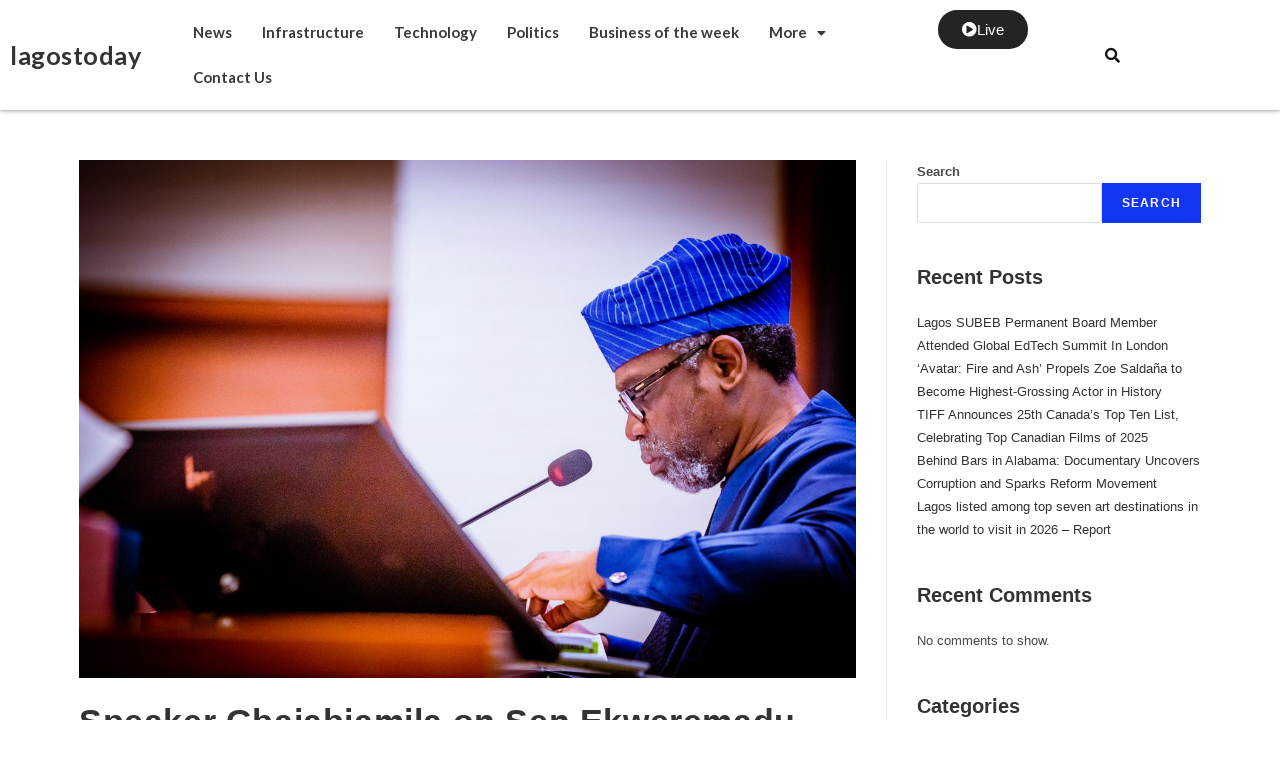

--- FILE ---
content_type: text/html; charset=UTF-8
request_url: https://lagostoday.com.ng/speaker-gbajabiamila-on-sen-ekweremadu/
body_size: 23032
content:
<!DOCTYPE html>
<html class="html" lang="en-US">
<head>
	<meta charset="UTF-8">
	<link rel="profile" href="https://gmpg.org/xfn/11">

	<title>Speaker Gbajabiamila on Sen Ekweremadu &#8211; lagostoday</title>
<meta name='robots' content='max-image-preview:large' />
<link rel="pingback" href="https://lagostoday.com.ng/xmlrpc.php">
<meta name="viewport" content="width=device-width, initial-scale=1"><link rel='dns-prefetch' href='//fonts.googleapis.com' />
<link rel="alternate" type="application/rss+xml" title="lagostoday &raquo; Feed" href="https://lagostoday.com.ng/feed/" />
<link rel="alternate" type="application/rss+xml" title="lagostoday &raquo; Comments Feed" href="https://lagostoday.com.ng/comments/feed/" />
<link rel="alternate" type="application/rss+xml" title="lagostoday &raquo; Speaker Gbajabiamila on Sen Ekweremadu Comments Feed" href="https://lagostoday.com.ng/speaker-gbajabiamila-on-sen-ekweremadu/feed/" />
<link rel="alternate" title="oEmbed (JSON)" type="application/json+oembed" href="https://lagostoday.com.ng/wp-json/oembed/1.0/embed?url=https%3A%2F%2Flagostoday.com.ng%2Fspeaker-gbajabiamila-on-sen-ekweremadu%2F" />
<link rel="alternate" title="oEmbed (XML)" type="text/xml+oembed" href="https://lagostoday.com.ng/wp-json/oembed/1.0/embed?url=https%3A%2F%2Flagostoday.com.ng%2Fspeaker-gbajabiamila-on-sen-ekweremadu%2F&#038;format=xml" />
		<!-- This site uses the Google Analytics by MonsterInsights plugin v8.19 - Using Analytics tracking - https://www.monsterinsights.com/ -->
							<script src="//www.googletagmanager.com/gtag/js?id=G-QC9SGFH2H8"  data-cfasync="false" data-wpfc-render="false" async></script>
			<script data-cfasync="false" data-wpfc-render="false">
				var mi_version = '8.19';
				var mi_track_user = true;
				var mi_no_track_reason = '';
				
								var disableStrs = [
										'ga-disable-G-QC9SGFH2H8',
									];

				/* Function to detect opted out users */
				function __gtagTrackerIsOptedOut() {
					for (var index = 0; index < disableStrs.length; index++) {
						if (document.cookie.indexOf(disableStrs[index] + '=true') > -1) {
							return true;
						}
					}

					return false;
				}

				/* Disable tracking if the opt-out cookie exists. */
				if (__gtagTrackerIsOptedOut()) {
					for (var index = 0; index < disableStrs.length; index++) {
						window[disableStrs[index]] = true;
					}
				}

				/* Opt-out function */
				function __gtagTrackerOptout() {
					for (var index = 0; index < disableStrs.length; index++) {
						document.cookie = disableStrs[index] + '=true; expires=Thu, 31 Dec 2099 23:59:59 UTC; path=/';
						window[disableStrs[index]] = true;
					}
				}

				if ('undefined' === typeof gaOptout) {
					function gaOptout() {
						__gtagTrackerOptout();
					}
				}
								window.dataLayer = window.dataLayer || [];

				window.MonsterInsightsDualTracker = {
					helpers: {},
					trackers: {},
				};
				if (mi_track_user) {
					function __gtagDataLayer() {
						dataLayer.push(arguments);
					}

					function __gtagTracker(type, name, parameters) {
						if (!parameters) {
							parameters = {};
						}

						if (parameters.send_to) {
							__gtagDataLayer.apply(null, arguments);
							return;
						}

						if (type === 'event') {
														parameters.send_to = monsterinsights_frontend.v4_id;
							var hookName = name;
							if (typeof parameters['event_category'] !== 'undefined') {
								hookName = parameters['event_category'] + ':' + name;
							}

							if (typeof MonsterInsightsDualTracker.trackers[hookName] !== 'undefined') {
								MonsterInsightsDualTracker.trackers[hookName](parameters);
							} else {
								__gtagDataLayer('event', name, parameters);
							}
							
						} else {
							__gtagDataLayer.apply(null, arguments);
						}
					}

					__gtagTracker('js', new Date());
					__gtagTracker('set', {
						'developer_id.dZGIzZG': true,
											});
										__gtagTracker('config', 'G-QC9SGFH2H8', {"forceSSL":"true","link_attribution":"true"} );
															window.gtag = __gtagTracker;										(function () {
						/* https://developers.google.com/analytics/devguides/collection/analyticsjs/ */
						/* ga and __gaTracker compatibility shim. */
						var noopfn = function () {
							return null;
						};
						var newtracker = function () {
							return new Tracker();
						};
						var Tracker = function () {
							return null;
						};
						var p = Tracker.prototype;
						p.get = noopfn;
						p.set = noopfn;
						p.send = function () {
							var args = Array.prototype.slice.call(arguments);
							args.unshift('send');
							__gaTracker.apply(null, args);
						};
						var __gaTracker = function () {
							var len = arguments.length;
							if (len === 0) {
								return;
							}
							var f = arguments[len - 1];
							if (typeof f !== 'object' || f === null || typeof f.hitCallback !== 'function') {
								if ('send' === arguments[0]) {
									var hitConverted, hitObject = false, action;
									if ('event' === arguments[1]) {
										if ('undefined' !== typeof arguments[3]) {
											hitObject = {
												'eventAction': arguments[3],
												'eventCategory': arguments[2],
												'eventLabel': arguments[4],
												'value': arguments[5] ? arguments[5] : 1,
											}
										}
									}
									if ('pageview' === arguments[1]) {
										if ('undefined' !== typeof arguments[2]) {
											hitObject = {
												'eventAction': 'page_view',
												'page_path': arguments[2],
											}
										}
									}
									if (typeof arguments[2] === 'object') {
										hitObject = arguments[2];
									}
									if (typeof arguments[5] === 'object') {
										Object.assign(hitObject, arguments[5]);
									}
									if ('undefined' !== typeof arguments[1].hitType) {
										hitObject = arguments[1];
										if ('pageview' === hitObject.hitType) {
											hitObject.eventAction = 'page_view';
										}
									}
									if (hitObject) {
										action = 'timing' === arguments[1].hitType ? 'timing_complete' : hitObject.eventAction;
										hitConverted = mapArgs(hitObject);
										__gtagTracker('event', action, hitConverted);
									}
								}
								return;
							}

							function mapArgs(args) {
								var arg, hit = {};
								var gaMap = {
									'eventCategory': 'event_category',
									'eventAction': 'event_action',
									'eventLabel': 'event_label',
									'eventValue': 'event_value',
									'nonInteraction': 'non_interaction',
									'timingCategory': 'event_category',
									'timingVar': 'name',
									'timingValue': 'value',
									'timingLabel': 'event_label',
									'page': 'page_path',
									'location': 'page_location',
									'title': 'page_title',
								};
								for (arg in args) {
																		if (!(!args.hasOwnProperty(arg) || !gaMap.hasOwnProperty(arg))) {
										hit[gaMap[arg]] = args[arg];
									} else {
										hit[arg] = args[arg];
									}
								}
								return hit;
							}

							try {
								f.hitCallback();
							} catch (ex) {
							}
						};
						__gaTracker.create = newtracker;
						__gaTracker.getByName = newtracker;
						__gaTracker.getAll = function () {
							return [];
						};
						__gaTracker.remove = noopfn;
						__gaTracker.loaded = true;
						window['__gaTracker'] = __gaTracker;
					})();
									} else {
										console.log("");
					(function () {
						function __gtagTracker() {
							return null;
						}

						window['__gtagTracker'] = __gtagTracker;
						window['gtag'] = __gtagTracker;
					})();
									}
			</script>
				<!-- / Google Analytics by MonsterInsights -->
		<style id='wp-img-auto-sizes-contain-inline-css'>
img:is([sizes=auto i],[sizes^="auto," i]){contain-intrinsic-size:3000px 1500px}
/*# sourceURL=wp-img-auto-sizes-contain-inline-css */
</style>
<link rel='stylesheet' id='hfe-widgets-style-css' href='https://lagostoday.com.ng/wp-content/plugins/header-footer-elementor/inc/widgets-css/frontend.css?ver=1.6.16' media='all' />
<style id='wp-emoji-styles-inline-css'>

	img.wp-smiley, img.emoji {
		display: inline !important;
		border: none !important;
		box-shadow: none !important;
		height: 1em !important;
		width: 1em !important;
		margin: 0 0.07em !important;
		vertical-align: -0.1em !important;
		background: none !important;
		padding: 0 !important;
	}
/*# sourceURL=wp-emoji-styles-inline-css */
</style>
<link rel='stylesheet' id='wp-block-library-css' href='https://lagostoday.com.ng/wp-includes/css/dist/block-library/style.min.css?ver=6.9' media='all' />
<style id='wp-block-library-theme-inline-css'>
.wp-block-audio :where(figcaption){color:#555;font-size:13px;text-align:center}.is-dark-theme .wp-block-audio :where(figcaption){color:#ffffffa6}.wp-block-audio{margin:0 0 1em}.wp-block-code{border:1px solid #ccc;border-radius:4px;font-family:Menlo,Consolas,monaco,monospace;padding:.8em 1em}.wp-block-embed :where(figcaption){color:#555;font-size:13px;text-align:center}.is-dark-theme .wp-block-embed :where(figcaption){color:#ffffffa6}.wp-block-embed{margin:0 0 1em}.blocks-gallery-caption{color:#555;font-size:13px;text-align:center}.is-dark-theme .blocks-gallery-caption{color:#ffffffa6}:root :where(.wp-block-image figcaption){color:#555;font-size:13px;text-align:center}.is-dark-theme :root :where(.wp-block-image figcaption){color:#ffffffa6}.wp-block-image{margin:0 0 1em}.wp-block-pullquote{border-bottom:4px solid;border-top:4px solid;color:currentColor;margin-bottom:1.75em}.wp-block-pullquote :where(cite),.wp-block-pullquote :where(footer),.wp-block-pullquote__citation{color:currentColor;font-size:.8125em;font-style:normal;text-transform:uppercase}.wp-block-quote{border-left:.25em solid;margin:0 0 1.75em;padding-left:1em}.wp-block-quote cite,.wp-block-quote footer{color:currentColor;font-size:.8125em;font-style:normal;position:relative}.wp-block-quote:where(.has-text-align-right){border-left:none;border-right:.25em solid;padding-left:0;padding-right:1em}.wp-block-quote:where(.has-text-align-center){border:none;padding-left:0}.wp-block-quote.is-large,.wp-block-quote.is-style-large,.wp-block-quote:where(.is-style-plain){border:none}.wp-block-search .wp-block-search__label{font-weight:700}.wp-block-search__button{border:1px solid #ccc;padding:.375em .625em}:where(.wp-block-group.has-background){padding:1.25em 2.375em}.wp-block-separator.has-css-opacity{opacity:.4}.wp-block-separator{border:none;border-bottom:2px solid;margin-left:auto;margin-right:auto}.wp-block-separator.has-alpha-channel-opacity{opacity:1}.wp-block-separator:not(.is-style-wide):not(.is-style-dots){width:100px}.wp-block-separator.has-background:not(.is-style-dots){border-bottom:none;height:1px}.wp-block-separator.has-background:not(.is-style-wide):not(.is-style-dots){height:2px}.wp-block-table{margin:0 0 1em}.wp-block-table td,.wp-block-table th{word-break:normal}.wp-block-table :where(figcaption){color:#555;font-size:13px;text-align:center}.is-dark-theme .wp-block-table :where(figcaption){color:#ffffffa6}.wp-block-video :where(figcaption){color:#555;font-size:13px;text-align:center}.is-dark-theme .wp-block-video :where(figcaption){color:#ffffffa6}.wp-block-video{margin:0 0 1em}:root :where(.wp-block-template-part.has-background){margin-bottom:0;margin-top:0;padding:1.25em 2.375em}
/*# sourceURL=/wp-includes/css/dist/block-library/theme.min.css */
</style>
<style id='classic-theme-styles-inline-css'>
/*! This file is auto-generated */
.wp-block-button__link{color:#fff;background-color:#32373c;border-radius:9999px;box-shadow:none;text-decoration:none;padding:calc(.667em + 2px) calc(1.333em + 2px);font-size:1.125em}.wp-block-file__button{background:#32373c;color:#fff;text-decoration:none}
/*# sourceURL=/wp-includes/css/classic-themes.min.css */
</style>
<link rel='stylesheet' id='banner-list-block-css' href='https://lagostoday.com.ng/wp-content/plugins/custom-banners/blocks/banner-list/style.css?ver=1729935341' media='all' />
<link rel='stylesheet' id='rotating-banner-block-css' href='https://lagostoday.com.ng/wp-content/plugins/custom-banners/blocks/rotating-banner/style.css?ver=1729935341' media='all' />
<link rel='stylesheet' id='single-banner-block-css' href='https://lagostoday.com.ng/wp-content/plugins/custom-banners/blocks/single-banner/style.css?ver=1729935341' media='all' />
<style id='global-styles-inline-css'>
:root{--wp--preset--aspect-ratio--square: 1;--wp--preset--aspect-ratio--4-3: 4/3;--wp--preset--aspect-ratio--3-4: 3/4;--wp--preset--aspect-ratio--3-2: 3/2;--wp--preset--aspect-ratio--2-3: 2/3;--wp--preset--aspect-ratio--16-9: 16/9;--wp--preset--aspect-ratio--9-16: 9/16;--wp--preset--color--black: #000000;--wp--preset--color--cyan-bluish-gray: #abb8c3;--wp--preset--color--white: #ffffff;--wp--preset--color--pale-pink: #f78da7;--wp--preset--color--vivid-red: #cf2e2e;--wp--preset--color--luminous-vivid-orange: #ff6900;--wp--preset--color--luminous-vivid-amber: #fcb900;--wp--preset--color--light-green-cyan: #7bdcb5;--wp--preset--color--vivid-green-cyan: #00d084;--wp--preset--color--pale-cyan-blue: #8ed1fc;--wp--preset--color--vivid-cyan-blue: #0693e3;--wp--preset--color--vivid-purple: #9b51e0;--wp--preset--gradient--vivid-cyan-blue-to-vivid-purple: linear-gradient(135deg,rgb(6,147,227) 0%,rgb(155,81,224) 100%);--wp--preset--gradient--light-green-cyan-to-vivid-green-cyan: linear-gradient(135deg,rgb(122,220,180) 0%,rgb(0,208,130) 100%);--wp--preset--gradient--luminous-vivid-amber-to-luminous-vivid-orange: linear-gradient(135deg,rgb(252,185,0) 0%,rgb(255,105,0) 100%);--wp--preset--gradient--luminous-vivid-orange-to-vivid-red: linear-gradient(135deg,rgb(255,105,0) 0%,rgb(207,46,46) 100%);--wp--preset--gradient--very-light-gray-to-cyan-bluish-gray: linear-gradient(135deg,rgb(238,238,238) 0%,rgb(169,184,195) 100%);--wp--preset--gradient--cool-to-warm-spectrum: linear-gradient(135deg,rgb(74,234,220) 0%,rgb(151,120,209) 20%,rgb(207,42,186) 40%,rgb(238,44,130) 60%,rgb(251,105,98) 80%,rgb(254,248,76) 100%);--wp--preset--gradient--blush-light-purple: linear-gradient(135deg,rgb(255,206,236) 0%,rgb(152,150,240) 100%);--wp--preset--gradient--blush-bordeaux: linear-gradient(135deg,rgb(254,205,165) 0%,rgb(254,45,45) 50%,rgb(107,0,62) 100%);--wp--preset--gradient--luminous-dusk: linear-gradient(135deg,rgb(255,203,112) 0%,rgb(199,81,192) 50%,rgb(65,88,208) 100%);--wp--preset--gradient--pale-ocean: linear-gradient(135deg,rgb(255,245,203) 0%,rgb(182,227,212) 50%,rgb(51,167,181) 100%);--wp--preset--gradient--electric-grass: linear-gradient(135deg,rgb(202,248,128) 0%,rgb(113,206,126) 100%);--wp--preset--gradient--midnight: linear-gradient(135deg,rgb(2,3,129) 0%,rgb(40,116,252) 100%);--wp--preset--font-size--small: 13px;--wp--preset--font-size--medium: 20px;--wp--preset--font-size--large: 36px;--wp--preset--font-size--x-large: 42px;--wp--preset--spacing--20: 0.44rem;--wp--preset--spacing--30: 0.67rem;--wp--preset--spacing--40: 1rem;--wp--preset--spacing--50: 1.5rem;--wp--preset--spacing--60: 2.25rem;--wp--preset--spacing--70: 3.38rem;--wp--preset--spacing--80: 5.06rem;--wp--preset--shadow--natural: 6px 6px 9px rgba(0, 0, 0, 0.2);--wp--preset--shadow--deep: 12px 12px 50px rgba(0, 0, 0, 0.4);--wp--preset--shadow--sharp: 6px 6px 0px rgba(0, 0, 0, 0.2);--wp--preset--shadow--outlined: 6px 6px 0px -3px rgb(255, 255, 255), 6px 6px rgb(0, 0, 0);--wp--preset--shadow--crisp: 6px 6px 0px rgb(0, 0, 0);}:where(.is-layout-flex){gap: 0.5em;}:where(.is-layout-grid){gap: 0.5em;}body .is-layout-flex{display: flex;}.is-layout-flex{flex-wrap: wrap;align-items: center;}.is-layout-flex > :is(*, div){margin: 0;}body .is-layout-grid{display: grid;}.is-layout-grid > :is(*, div){margin: 0;}:where(.wp-block-columns.is-layout-flex){gap: 2em;}:where(.wp-block-columns.is-layout-grid){gap: 2em;}:where(.wp-block-post-template.is-layout-flex){gap: 1.25em;}:where(.wp-block-post-template.is-layout-grid){gap: 1.25em;}.has-black-color{color: var(--wp--preset--color--black) !important;}.has-cyan-bluish-gray-color{color: var(--wp--preset--color--cyan-bluish-gray) !important;}.has-white-color{color: var(--wp--preset--color--white) !important;}.has-pale-pink-color{color: var(--wp--preset--color--pale-pink) !important;}.has-vivid-red-color{color: var(--wp--preset--color--vivid-red) !important;}.has-luminous-vivid-orange-color{color: var(--wp--preset--color--luminous-vivid-orange) !important;}.has-luminous-vivid-amber-color{color: var(--wp--preset--color--luminous-vivid-amber) !important;}.has-light-green-cyan-color{color: var(--wp--preset--color--light-green-cyan) !important;}.has-vivid-green-cyan-color{color: var(--wp--preset--color--vivid-green-cyan) !important;}.has-pale-cyan-blue-color{color: var(--wp--preset--color--pale-cyan-blue) !important;}.has-vivid-cyan-blue-color{color: var(--wp--preset--color--vivid-cyan-blue) !important;}.has-vivid-purple-color{color: var(--wp--preset--color--vivid-purple) !important;}.has-black-background-color{background-color: var(--wp--preset--color--black) !important;}.has-cyan-bluish-gray-background-color{background-color: var(--wp--preset--color--cyan-bluish-gray) !important;}.has-white-background-color{background-color: var(--wp--preset--color--white) !important;}.has-pale-pink-background-color{background-color: var(--wp--preset--color--pale-pink) !important;}.has-vivid-red-background-color{background-color: var(--wp--preset--color--vivid-red) !important;}.has-luminous-vivid-orange-background-color{background-color: var(--wp--preset--color--luminous-vivid-orange) !important;}.has-luminous-vivid-amber-background-color{background-color: var(--wp--preset--color--luminous-vivid-amber) !important;}.has-light-green-cyan-background-color{background-color: var(--wp--preset--color--light-green-cyan) !important;}.has-vivid-green-cyan-background-color{background-color: var(--wp--preset--color--vivid-green-cyan) !important;}.has-pale-cyan-blue-background-color{background-color: var(--wp--preset--color--pale-cyan-blue) !important;}.has-vivid-cyan-blue-background-color{background-color: var(--wp--preset--color--vivid-cyan-blue) !important;}.has-vivid-purple-background-color{background-color: var(--wp--preset--color--vivid-purple) !important;}.has-black-border-color{border-color: var(--wp--preset--color--black) !important;}.has-cyan-bluish-gray-border-color{border-color: var(--wp--preset--color--cyan-bluish-gray) !important;}.has-white-border-color{border-color: var(--wp--preset--color--white) !important;}.has-pale-pink-border-color{border-color: var(--wp--preset--color--pale-pink) !important;}.has-vivid-red-border-color{border-color: var(--wp--preset--color--vivid-red) !important;}.has-luminous-vivid-orange-border-color{border-color: var(--wp--preset--color--luminous-vivid-orange) !important;}.has-luminous-vivid-amber-border-color{border-color: var(--wp--preset--color--luminous-vivid-amber) !important;}.has-light-green-cyan-border-color{border-color: var(--wp--preset--color--light-green-cyan) !important;}.has-vivid-green-cyan-border-color{border-color: var(--wp--preset--color--vivid-green-cyan) !important;}.has-pale-cyan-blue-border-color{border-color: var(--wp--preset--color--pale-cyan-blue) !important;}.has-vivid-cyan-blue-border-color{border-color: var(--wp--preset--color--vivid-cyan-blue) !important;}.has-vivid-purple-border-color{border-color: var(--wp--preset--color--vivid-purple) !important;}.has-vivid-cyan-blue-to-vivid-purple-gradient-background{background: var(--wp--preset--gradient--vivid-cyan-blue-to-vivid-purple) !important;}.has-light-green-cyan-to-vivid-green-cyan-gradient-background{background: var(--wp--preset--gradient--light-green-cyan-to-vivid-green-cyan) !important;}.has-luminous-vivid-amber-to-luminous-vivid-orange-gradient-background{background: var(--wp--preset--gradient--luminous-vivid-amber-to-luminous-vivid-orange) !important;}.has-luminous-vivid-orange-to-vivid-red-gradient-background{background: var(--wp--preset--gradient--luminous-vivid-orange-to-vivid-red) !important;}.has-very-light-gray-to-cyan-bluish-gray-gradient-background{background: var(--wp--preset--gradient--very-light-gray-to-cyan-bluish-gray) !important;}.has-cool-to-warm-spectrum-gradient-background{background: var(--wp--preset--gradient--cool-to-warm-spectrum) !important;}.has-blush-light-purple-gradient-background{background: var(--wp--preset--gradient--blush-light-purple) !important;}.has-blush-bordeaux-gradient-background{background: var(--wp--preset--gradient--blush-bordeaux) !important;}.has-luminous-dusk-gradient-background{background: var(--wp--preset--gradient--luminous-dusk) !important;}.has-pale-ocean-gradient-background{background: var(--wp--preset--gradient--pale-ocean) !important;}.has-electric-grass-gradient-background{background: var(--wp--preset--gradient--electric-grass) !important;}.has-midnight-gradient-background{background: var(--wp--preset--gradient--midnight) !important;}.has-small-font-size{font-size: var(--wp--preset--font-size--small) !important;}.has-medium-font-size{font-size: var(--wp--preset--font-size--medium) !important;}.has-large-font-size{font-size: var(--wp--preset--font-size--large) !important;}.has-x-large-font-size{font-size: var(--wp--preset--font-size--x-large) !important;}
:where(.wp-block-post-template.is-layout-flex){gap: 1.25em;}:where(.wp-block-post-template.is-layout-grid){gap: 1.25em;}
:where(.wp-block-term-template.is-layout-flex){gap: 1.25em;}:where(.wp-block-term-template.is-layout-grid){gap: 1.25em;}
:where(.wp-block-columns.is-layout-flex){gap: 2em;}:where(.wp-block-columns.is-layout-grid){gap: 2em;}
:root :where(.wp-block-pullquote){font-size: 1.5em;line-height: 1.6;}
/*# sourceURL=global-styles-inline-css */
</style>
<link rel='stylesheet' id='wp-banners-css-css' href='https://lagostoday.com.ng/wp-content/plugins/custom-banners/assets/css/wp-banners.css?ver=6.9' media='all' />
<link rel='stylesheet' id='bdfe-style-css' href='https://lagostoday.com.ng/wp-content/plugins/blog-designer-for-elementor/assets/css/style.css?ver=6.9' media='all' />
<link rel='stylesheet' id='hfe-style-css' href='https://lagostoday.com.ng/wp-content/plugins/header-footer-elementor/assets/css/header-footer-elementor.css?ver=1.6.16' media='all' />
<link rel='stylesheet' id='elementor-icons-css' href='https://lagostoday.com.ng/wp-content/plugins/elementor/assets/lib/eicons/css/elementor-icons.min.css?ver=5.45.0' media='all' />
<link rel='stylesheet' id='elementor-frontend-css' href='https://lagostoday.com.ng/wp-content/plugins/elementor/assets/css/frontend.min.css?ver=3.34.0' media='all' />
<link rel='stylesheet' id='elementor-post-5-css' href='https://lagostoday.com.ng/wp-content/uploads/elementor/css/post-5.css?ver=1688371623' media='all' />
<link rel='stylesheet' id='she-header-style-css' href='https://lagostoday.com.ng/wp-content/plugins/sticky-header-effects-for-elementor/assets/css/she-header-style.css?ver=1.6.9' media='all' />
<link rel='stylesheet' id='elementor-post-6-css' href='https://lagostoday.com.ng/wp-content/uploads/elementor/css/post-6.css?ver=1688371624' media='all' />
<link rel='stylesheet' id='elementor-post-176-css' href='https://lagostoday.com.ng/wp-content/uploads/elementor/css/post-176.css?ver=1688371624' media='all' />
<link rel='stylesheet' id='font-awesome-css' href='https://lagostoday.com.ng/wp-content/themes/oceanwp/assets/fonts/fontawesome/css/all.min.css?ver=5.15.1' media='all' />
<link rel='stylesheet' id='simple-line-icons-css' href='https://lagostoday.com.ng/wp-content/themes/oceanwp/assets/css/third/simple-line-icons.min.css?ver=2.4.0' media='all' />
<link rel='stylesheet' id='oceanwp-style-css' href='https://lagostoday.com.ng/wp-content/themes/oceanwp/assets/css/style.min.css?ver=3.5.0' media='all' />
<link rel='stylesheet' id='oceanwp-google-font-lato-css' href='//fonts.googleapis.com/css?family=Lato%3A100%2C200%2C300%2C400%2C500%2C600%2C700%2C800%2C900%2C100i%2C200i%2C300i%2C400i%2C500i%2C600i%2C700i%2C800i%2C900i&#038;subset=latin&#038;display=swap&#038;ver=6.9' media='all' />
<link rel='stylesheet' id='elementor-gf-roboto-css' href='https://fonts.googleapis.com/css?family=Roboto:100,100italic,200,200italic,300,300italic,400,400italic,500,500italic,600,600italic,700,700italic,800,800italic,900,900italic&#038;display=auto' media='all' />
<link rel='stylesheet' id='elementor-gf-robotoslab-css' href='https://fonts.googleapis.com/css?family=Roboto+Slab:100,100italic,200,200italic,300,300italic,400,400italic,500,500italic,600,600italic,700,700italic,800,800italic,900,900italic&#038;display=auto' media='all' />
<link rel='stylesheet' id='elementor-gf-lato-css' href='https://fonts.googleapis.com/css?family=Lato:100,100italic,200,200italic,300,300italic,400,400italic,500,500italic,600,600italic,700,700italic,800,800italic,900,900italic&#038;display=auto' media='all' />
<link rel='stylesheet' id='elementor-icons-shared-0-css' href='https://lagostoday.com.ng/wp-content/plugins/elementor/assets/lib/font-awesome/css/fontawesome.min.css?ver=5.15.3' media='all' />
<link rel='stylesheet' id='elementor-icons-fa-solid-css' href='https://lagostoday.com.ng/wp-content/plugins/elementor/assets/lib/font-awesome/css/solid.min.css?ver=5.15.3' media='all' />
<link rel='stylesheet' id='elementor-icons-fa-regular-css' href='https://lagostoday.com.ng/wp-content/plugins/elementor/assets/lib/font-awesome/css/regular.min.css?ver=5.15.3' media='all' />
<link rel='stylesheet' id='elementor-icons-fa-brands-css' href='https://lagostoday.com.ng/wp-content/plugins/elementor/assets/lib/font-awesome/css/brands.min.css?ver=5.15.3' media='all' />
<script src="https://lagostoday.com.ng/wp-content/plugins/google-analytics-for-wordpress/assets/js/frontend-gtag.min.js?ver=8.19" id="monsterinsights-frontend-script-js"></script>
<script data-cfasync="false" data-wpfc-render="false" id='monsterinsights-frontend-script-js-extra'>var monsterinsights_frontend = {"js_events_tracking":"true","download_extensions":"doc,pdf,ppt,zip,xls,docx,pptx,xlsx","inbound_paths":"[{\"path\":\"\\\/go\\\/\",\"label\":\"affiliate\"},{\"path\":\"\\\/recommend\\\/\",\"label\":\"affiliate\"}]","home_url":"https:\/\/lagostoday.com.ng","hash_tracking":"false","v4_id":"G-QC9SGFH2H8"};</script>
<script src="https://lagostoday.com.ng/wp-includes/js/jquery/jquery.min.js?ver=3.7.1" id="jquery-core-js"></script>
<script src="https://lagostoday.com.ng/wp-includes/js/jquery/jquery-migrate.min.js?ver=3.4.1" id="jquery-migrate-js"></script>
<script src="https://lagostoday.com.ng/wp-content/plugins/sticky-header-effects-for-elementor/assets/js/she-header.js?ver=1.6.9" id="she-header-js"></script>
<link rel="https://api.w.org/" href="https://lagostoday.com.ng/wp-json/" /><link rel="alternate" title="JSON" type="application/json" href="https://lagostoday.com.ng/wp-json/wp/v2/posts/3296" /><link rel="EditURI" type="application/rsd+xml" title="RSD" href="https://lagostoday.com.ng/xmlrpc.php?rsd" />
<meta name="generator" content="WordPress 6.9" />
<link rel="canonical" href="https://lagostoday.com.ng/speaker-gbajabiamila-on-sen-ekweremadu/" />
<link rel='shortlink' href='https://lagostoday.com.ng/?p=3296' />
<style type="text/css" media="screen"></style><meta name="generator" content="Elementor 3.34.0; features: additional_custom_breakpoints; settings: css_print_method-external, google_font-enabled, font_display-auto">
			<style>
				.e-con.e-parent:nth-of-type(n+4):not(.e-lazyloaded):not(.e-no-lazyload),
				.e-con.e-parent:nth-of-type(n+4):not(.e-lazyloaded):not(.e-no-lazyload) * {
					background-image: none !important;
				}
				@media screen and (max-height: 1024px) {
					.e-con.e-parent:nth-of-type(n+3):not(.e-lazyloaded):not(.e-no-lazyload),
					.e-con.e-parent:nth-of-type(n+3):not(.e-lazyloaded):not(.e-no-lazyload) * {
						background-image: none !important;
					}
				}
				@media screen and (max-height: 640px) {
					.e-con.e-parent:nth-of-type(n+2):not(.e-lazyloaded):not(.e-no-lazyload),
					.e-con.e-parent:nth-of-type(n+2):not(.e-lazyloaded):not(.e-no-lazyload) * {
						background-image: none !important;
					}
				}
			</style>
			<link rel="icon" href="https://lagostoday.com.ng/wp-content/uploads/2022/01/Illumination-Communications-1-300x212-1-150x150.png" sizes="32x32" />
<link rel="icon" href="https://lagostoday.com.ng/wp-content/uploads/2022/01/Illumination-Communications-1-300x212-1-e1642414229672.png" sizes="192x192" />
<link rel="apple-touch-icon" href="https://lagostoday.com.ng/wp-content/uploads/2022/01/Illumination-Communications-1-300x212-1-e1642414229672.png" />
<meta name="msapplication-TileImage" content="https://lagostoday.com.ng/wp-content/uploads/2022/01/Illumination-Communications-1-300x212-1-e1642414229672.png" />
		<style id="wp-custom-css">
			/** Start Block Kit CSS:144-3-3a7d335f39a8579c20cdf02f8d462582 **/.envato-block__preview{overflow:visible}/* Envato Kit 141 Custom Styles - Applied to the element under Advanced */.elementor-headline-animation-type-drop-in .elementor-headline-dynamic-wrapper{text-align:center}.envato-kit-141-top-0 h1,.envato-kit-141-top-0 h2,.envato-kit-141-top-0 h3,.envato-kit-141-top-0 h4,.envato-kit-141-top-0 h5,.envato-kit-141-top-0 h6,.envato-kit-141-top-0 p{margin-top:0}.envato-kit-141-newsletter-inline .elementor-field-textual.elementor-size-md{padding-left:1.5rem;padding-right:1.5rem}.envato-kit-141-bottom-0 p{margin-bottom:0}.envato-kit-141-bottom-8 .elementor-price-list .elementor-price-list-item .elementor-price-list-header{margin-bottom:.5rem}.envato-kit-141.elementor-widget-testimonial-carousel.elementor-pagination-type-bullets .swiper-container{padding-bottom:52px}.envato-kit-141-display-inline{display:inline-block}.envato-kit-141 .elementor-slick-slider ul.slick-dots{bottom:-40px}/** End Block Kit CSS:144-3-3a7d335f39a8579c20cdf02f8d462582 **//** Start Block Kit CSS:69-3-4f8cfb8a1a68ec007f2be7a02bdeadd9 **/.envato-kit-66-menu .e--pointer-framed .elementor-item:before{border-radius:1px}.envato-kit-66-subscription-form .elementor-form-fields-wrapper{position:relative}.envato-kit-66-subscription-form .elementor-form-fields-wrapper .elementor-field-type-submit{position:static}.envato-kit-66-subscription-form .elementor-form-fields-wrapper .elementor-field-type-submit button{position:absolute;top:50%;right:6px;transform:translate(0,-50%);-moz-transform:translate(0,-50%);-webmit-transform:translate(0,-50%)}.envato-kit-66-testi-slider .elementor-testimonial__footer{margin-top:-60px !important;z-index:99;position:relative}.envato-kit-66-featured-slider .elementor-slides .slick-prev{width:50px;height:50px;background-color:#ffffff !important;transform:rotate(45deg);-moz-transform:rotate(45deg);-webkit-transform:rotate(45deg);left:-25px !important;-webkit-box-shadow:0 1px 2px 1px rgba(0,0,0,0.32);-moz-box-shadow:0 1px 2px 1px rgba(0,0,0,0.32);box-shadow:0 1px 2px 1px rgba(0,0,0,0.32)}.envato-kit-66-featured-slider .elementor-slides .slick-prev:before{display:block;margin-top:0;margin-left:0;transform:rotate(-45deg);-moz-transform:rotate(-45deg);-webkit-transform:rotate(-45deg)}.envato-kit-66-featured-slider .elementor-slides .slick-next{width:50px;height:50px;background-color:#ffffff !important;transform:rotate(45deg);-moz-transform:rotate(45deg);-webkit-transform:rotate(45deg);right:-25px !important;-webkit-box-shadow:0 1px 2px 1px rgba(0,0,0,0.32);-moz-box-shadow:0 1px 2px 1px rgba(0,0,0,0.32);box-shadow:0 1px 2px 1px rgba(0,0,0,0.32)}.envato-kit-66-featured-slider .elementor-slides .slick-next:before{display:block;margin-top:-5px;margin-right:-5px;transform:rotate(-45deg);-moz-transform:rotate(-45deg);-webkit-transform:rotate(-45deg)}.envato-kit-66-orangetext{color:#f4511e}.envato-kit-66-countdown .elementor-countdown-label{display:inline-block !important;border:2px solid rgba(255,255,255,0.2);padding:9px 20px}/** End Block Kit CSS:69-3-4f8cfb8a1a68ec007f2be7a02bdeadd9 **/		</style>
		<!-- OceanWP CSS -->
<style type="text/css">
/* General CSS */body .theme-button,body input[type="submit"],body button[type="submit"],body button,body .button,body div.wpforms-container-full .wpforms-form input[type=submit],body div.wpforms-container-full .wpforms-form button[type=submit],body div.wpforms-container-full .wpforms-form .wpforms-page-button{background-color:#1335f4}body .theme-button:hover,body input[type="submit"]:hover,body button[type="submit"]:hover,body button:hover,body .button:hover,body div.wpforms-container-full .wpforms-form input[type=submit]:hover,body div.wpforms-container-full .wpforms-form input[type=submit]:active,body div.wpforms-container-full .wpforms-form button[type=submit]:hover,body div.wpforms-container-full .wpforms-form button[type=submit]:active,body div.wpforms-container-full .wpforms-form .wpforms-page-button:hover,body div.wpforms-container-full .wpforms-form .wpforms-page-button:active{background-color:#061c7c}/* Header CSS */#site-header.has-header-media .overlay-header-media{background-color:rgba(0,0,0,0.5)}/* Typography CSS */.sidebar-box .widget-title{font-family:Lato;font-size:10px}
</style></head>

<body class="wp-singular post-template-default single single-post postid-3296 single-format-standard wp-embed-responsive wp-theme-oceanwp ehf-header ehf-footer ehf-template-oceanwp ehf-stylesheet-oceanwp oceanwp-theme dropdown-mobile default-breakpoint has-sidebar content-right-sidebar post-in-category-opinion has-topbar has-breadcrumbs elementor-default elementor-kit-5" itemscope="itemscope" itemtype="https://schema.org/Article">

	
	
	<div id="outer-wrap" class="site clr">

		<a class="skip-link screen-reader-text" href="#main">Skip to content</a>

		
		<div id="wrap" class="clr">

			
					<header id="masthead" itemscope="itemscope" itemtype="https://schema.org/WPHeader">
			<p class="main-title bhf-hidden" itemprop="headline"><a href="https://lagostoday.com.ng" title="lagostoday" rel="home">lagostoday</a></p>
					<div data-elementor-type="wp-post" data-elementor-id="6" class="elementor elementor-6">
						<section class="elementor-section elementor-top-section elementor-element elementor-element-b0fa39c elementor-section-boxed elementor-section-height-default elementor-section-height-default" data-id="b0fa39c" data-element_type="section">
						<div class="elementor-container elementor-column-gap-default">
					<div class="elementor-column elementor-col-25 elementor-top-column elementor-element elementor-element-5f4ba70" data-id="5f4ba70" data-element_type="column">
			<div class="elementor-widget-wrap elementor-element-populated">
						<div class="elementor-element elementor-element-99ebcee elementor-widget elementor-widget-heading" data-id="99ebcee" data-element_type="widget" data-widget_type="heading.default">
				<div class="elementor-widget-container">
					<h2 class="elementor-heading-title elementor-size-default"><a href="https://lagostoday.com.ng/">lagostoday</a></h2>				</div>
				</div>
					</div>
		</div>
				<div class="elementor-column elementor-col-25 elementor-top-column elementor-element elementor-element-492b5b4" data-id="492b5b4" data-element_type="column">
			<div class="elementor-widget-wrap elementor-element-populated">
						<div class="elementor-element elementor-element-ddf8795 hfe-submenu-icon-classic hfe-nav-menu__align-left hfe-submenu-animation-none hfe-link-redirect-child hfe-nav-menu__breakpoint-tablet elementor-widget elementor-widget-navigation-menu" data-id="ddf8795" data-element_type="widget" data-settings="{&quot;padding_horizontal_menu_item&quot;:{&quot;unit&quot;:&quot;px&quot;,&quot;size&quot;:15,&quot;sizes&quot;:[]},&quot;padding_horizontal_menu_item_tablet&quot;:{&quot;unit&quot;:&quot;px&quot;,&quot;size&quot;:&quot;&quot;,&quot;sizes&quot;:[]},&quot;padding_horizontal_menu_item_mobile&quot;:{&quot;unit&quot;:&quot;px&quot;,&quot;size&quot;:&quot;&quot;,&quot;sizes&quot;:[]},&quot;padding_vertical_menu_item&quot;:{&quot;unit&quot;:&quot;px&quot;,&quot;size&quot;:15,&quot;sizes&quot;:[]},&quot;padding_vertical_menu_item_tablet&quot;:{&quot;unit&quot;:&quot;px&quot;,&quot;size&quot;:&quot;&quot;,&quot;sizes&quot;:[]},&quot;padding_vertical_menu_item_mobile&quot;:{&quot;unit&quot;:&quot;px&quot;,&quot;size&quot;:&quot;&quot;,&quot;sizes&quot;:[]},&quot;menu_space_between&quot;:{&quot;unit&quot;:&quot;px&quot;,&quot;size&quot;:&quot;&quot;,&quot;sizes&quot;:[]},&quot;menu_space_between_tablet&quot;:{&quot;unit&quot;:&quot;px&quot;,&quot;size&quot;:&quot;&quot;,&quot;sizes&quot;:[]},&quot;menu_space_between_mobile&quot;:{&quot;unit&quot;:&quot;px&quot;,&quot;size&quot;:&quot;&quot;,&quot;sizes&quot;:[]},&quot;menu_row_space&quot;:{&quot;unit&quot;:&quot;px&quot;,&quot;size&quot;:&quot;&quot;,&quot;sizes&quot;:[]},&quot;menu_row_space_tablet&quot;:{&quot;unit&quot;:&quot;px&quot;,&quot;size&quot;:&quot;&quot;,&quot;sizes&quot;:[]},&quot;menu_row_space_mobile&quot;:{&quot;unit&quot;:&quot;px&quot;,&quot;size&quot;:&quot;&quot;,&quot;sizes&quot;:[]},&quot;dropdown_border_radius&quot;:{&quot;unit&quot;:&quot;px&quot;,&quot;top&quot;:&quot;&quot;,&quot;right&quot;:&quot;&quot;,&quot;bottom&quot;:&quot;&quot;,&quot;left&quot;:&quot;&quot;,&quot;isLinked&quot;:true},&quot;dropdown_border_radius_tablet&quot;:{&quot;unit&quot;:&quot;px&quot;,&quot;top&quot;:&quot;&quot;,&quot;right&quot;:&quot;&quot;,&quot;bottom&quot;:&quot;&quot;,&quot;left&quot;:&quot;&quot;,&quot;isLinked&quot;:true},&quot;dropdown_border_radius_mobile&quot;:{&quot;unit&quot;:&quot;px&quot;,&quot;top&quot;:&quot;&quot;,&quot;right&quot;:&quot;&quot;,&quot;bottom&quot;:&quot;&quot;,&quot;left&quot;:&quot;&quot;,&quot;isLinked&quot;:true},&quot;width_dropdown_item&quot;:{&quot;unit&quot;:&quot;px&quot;,&quot;size&quot;:&quot;220&quot;,&quot;sizes&quot;:[]},&quot;width_dropdown_item_tablet&quot;:{&quot;unit&quot;:&quot;px&quot;,&quot;size&quot;:&quot;&quot;,&quot;sizes&quot;:[]},&quot;width_dropdown_item_mobile&quot;:{&quot;unit&quot;:&quot;px&quot;,&quot;size&quot;:&quot;&quot;,&quot;sizes&quot;:[]},&quot;padding_horizontal_dropdown_item&quot;:{&quot;unit&quot;:&quot;px&quot;,&quot;size&quot;:&quot;&quot;,&quot;sizes&quot;:[]},&quot;padding_horizontal_dropdown_item_tablet&quot;:{&quot;unit&quot;:&quot;px&quot;,&quot;size&quot;:&quot;&quot;,&quot;sizes&quot;:[]},&quot;padding_horizontal_dropdown_item_mobile&quot;:{&quot;unit&quot;:&quot;px&quot;,&quot;size&quot;:&quot;&quot;,&quot;sizes&quot;:[]},&quot;padding_vertical_dropdown_item&quot;:{&quot;unit&quot;:&quot;px&quot;,&quot;size&quot;:15,&quot;sizes&quot;:[]},&quot;padding_vertical_dropdown_item_tablet&quot;:{&quot;unit&quot;:&quot;px&quot;,&quot;size&quot;:&quot;&quot;,&quot;sizes&quot;:[]},&quot;padding_vertical_dropdown_item_mobile&quot;:{&quot;unit&quot;:&quot;px&quot;,&quot;size&quot;:&quot;&quot;,&quot;sizes&quot;:[]},&quot;distance_from_menu&quot;:{&quot;unit&quot;:&quot;px&quot;,&quot;size&quot;:&quot;&quot;,&quot;sizes&quot;:[]},&quot;distance_from_menu_tablet&quot;:{&quot;unit&quot;:&quot;px&quot;,&quot;size&quot;:&quot;&quot;,&quot;sizes&quot;:[]},&quot;distance_from_menu_mobile&quot;:{&quot;unit&quot;:&quot;px&quot;,&quot;size&quot;:&quot;&quot;,&quot;sizes&quot;:[]},&quot;toggle_size&quot;:{&quot;unit&quot;:&quot;px&quot;,&quot;size&quot;:&quot;&quot;,&quot;sizes&quot;:[]},&quot;toggle_size_tablet&quot;:{&quot;unit&quot;:&quot;px&quot;,&quot;size&quot;:&quot;&quot;,&quot;sizes&quot;:[]},&quot;toggle_size_mobile&quot;:{&quot;unit&quot;:&quot;px&quot;,&quot;size&quot;:&quot;&quot;,&quot;sizes&quot;:[]},&quot;toggle_border_width&quot;:{&quot;unit&quot;:&quot;px&quot;,&quot;size&quot;:&quot;&quot;,&quot;sizes&quot;:[]},&quot;toggle_border_width_tablet&quot;:{&quot;unit&quot;:&quot;px&quot;,&quot;size&quot;:&quot;&quot;,&quot;sizes&quot;:[]},&quot;toggle_border_width_mobile&quot;:{&quot;unit&quot;:&quot;px&quot;,&quot;size&quot;:&quot;&quot;,&quot;sizes&quot;:[]},&quot;toggle_border_radius&quot;:{&quot;unit&quot;:&quot;px&quot;,&quot;size&quot;:&quot;&quot;,&quot;sizes&quot;:[]},&quot;toggle_border_radius_tablet&quot;:{&quot;unit&quot;:&quot;px&quot;,&quot;size&quot;:&quot;&quot;,&quot;sizes&quot;:[]},&quot;toggle_border_radius_mobile&quot;:{&quot;unit&quot;:&quot;px&quot;,&quot;size&quot;:&quot;&quot;,&quot;sizes&quot;:[]}}" data-widget_type="navigation-menu.default">
				<div class="elementor-widget-container">
								<div class="hfe-nav-menu hfe-layout-horizontal hfe-nav-menu-layout horizontal hfe-pointer__none" data-layout="horizontal">
				<div role="button" class="hfe-nav-menu__toggle elementor-clickable">
					<span class="screen-reader-text">Menu</span>
					<div class="hfe-nav-menu-icon">
						<i aria-hidden="true"  class="fas fa-bars"></i>					</div>
				</div>
				<nav class="hfe-nav-menu__layout-horizontal hfe-nav-menu__submenu-classic" data-toggle-icon="&lt;i aria-hidden=&quot;true&quot; tabindex=&quot;0&quot; class=&quot;fas fa-bars&quot;&gt;&lt;/i&gt;" data-close-icon="&lt;i aria-hidden=&quot;true&quot; tabindex=&quot;0&quot; class=&quot;far fa-window-close&quot;&gt;&lt;/i&gt;" data-full-width="yes"><ul id="menu-1-ddf8795" class="hfe-nav-menu"><li id="menu-item-18" class="menu-item menu-item-type-taxonomy menu-item-object-category parent hfe-creative-menu"><a href="https://lagostoday.com.ng/category/news/" class = "hfe-menu-item">News</a></li>
<li id="menu-item-19" class="menu-item menu-item-type-taxonomy menu-item-object-category parent hfe-creative-menu"><a href="https://lagostoday.com.ng/category/infrastructure/" class = "hfe-menu-item">Infrastructure</a></li>
<li id="menu-item-20" class="menu-item menu-item-type-taxonomy menu-item-object-category parent hfe-creative-menu"><a href="https://lagostoday.com.ng/category/technology/" class = "hfe-menu-item">Technology</a></li>
<li id="menu-item-21" class="menu-item menu-item-type-taxonomy menu-item-object-category parent hfe-creative-menu"><a href="https://lagostoday.com.ng/category/politics/" class = "hfe-menu-item">Politics</a></li>
<li id="menu-item-22" class="menu-item menu-item-type-taxonomy menu-item-object-category parent hfe-creative-menu"><a href="https://lagostoday.com.ng/category/business-of-the-week/" class = "hfe-menu-item">Business of the week</a></li>
<li id="menu-item-23" class="menu-item menu-item-type-custom menu-item-object-custom menu-item-has-children parent hfe-has-submenu hfe-creative-menu"><div class="hfe-has-submenu-container"><a href="#" class = "hfe-menu-item">More<span class='hfe-menu-toggle sub-arrow hfe-menu-child-0'><i class='fa'></i></span></a></div>
<ul class="sub-menu">
	<li id="menu-item-24" class="menu-item menu-item-type-taxonomy menu-item-object-category hfe-creative-menu"><a href="https://lagostoday.com.ng/category/sports/" class = "hfe-sub-menu-item">Sports</a></li>
	<li id="menu-item-25" class="menu-item menu-item-type-taxonomy menu-item-object-category hfe-creative-menu"><a href="https://lagostoday.com.ng/category/security/" class = "hfe-sub-menu-item">Security</a></li>
	<li id="menu-item-26" class="menu-item menu-item-type-taxonomy menu-item-object-category hfe-creative-menu"><a href="https://lagostoday.com.ng/category/business/" class = "hfe-sub-menu-item">Business</a></li>
	<li id="menu-item-27" class="menu-item menu-item-type-taxonomy menu-item-object-category hfe-creative-menu"><a href="https://lagostoday.com.ng/category/entertainment/" class = "hfe-sub-menu-item">Entertainment</a></li>
	<li id="menu-item-28" class="menu-item menu-item-type-taxonomy menu-item-object-category hfe-creative-menu"><a href="https://lagostoday.com.ng/category/lifestyle/" class = "hfe-sub-menu-item">Lifestyle</a></li>
</ul>
</li>
<li id="menu-item-172" class="menu-item menu-item-type-post_type menu-item-object-page parent hfe-creative-menu"><a href="https://lagostoday.com.ng/contact-us-2/" class = "hfe-menu-item">Contact Us</a></li>
</ul></nav>
			</div>
							</div>
				</div>
					</div>
		</div>
				<div class="elementor-column elementor-col-25 elementor-top-column elementor-element elementor-element-1665260 elementor-hidden-tablet elementor-hidden-mobile" data-id="1665260" data-element_type="column">
			<div class="elementor-widget-wrap elementor-element-populated">
						<div class="elementor-element elementor-element-60e7f37 elementor-widget elementor-widget-button" data-id="60e7f37" data-element_type="widget" data-widget_type="button.default">
				<div class="elementor-widget-container">
									<div class="elementor-button-wrapper">
					<a class="elementor-button elementor-button-link elementor-size-sm elementor-animation-pulse-grow" href="#">
						<span class="elementor-button-content-wrapper">
						<span class="elementor-button-icon">
				<i aria-hidden="true" class="fas fa-play-circle"></i>			</span>
									<span class="elementor-button-text">Live</span>
					</span>
					</a>
				</div>
								</div>
				</div>
					</div>
		</div>
				<div class="elementor-column elementor-col-25 elementor-top-column elementor-element elementor-element-2c38eee elementor-hidden-tablet elementor-hidden-mobile" data-id="2c38eee" data-element_type="column">
			<div class="elementor-widget-wrap elementor-element-populated">
						<div class="elementor-element elementor-element-4a6cad8 hfe-search-layout-icon elementor-widget elementor-widget-hfe-search-button" data-id="4a6cad8" data-element_type="widget" data-settings="{&quot;input_icon_size&quot;:{&quot;unit&quot;:&quot;px&quot;,&quot;size&quot;:250,&quot;sizes&quot;:[]},&quot;input_icon_size_tablet&quot;:{&quot;unit&quot;:&quot;px&quot;,&quot;size&quot;:&quot;&quot;,&quot;sizes&quot;:[]},&quot;input_icon_size_mobile&quot;:{&quot;unit&quot;:&quot;px&quot;,&quot;size&quot;:&quot;&quot;,&quot;sizes&quot;:[]},&quot;toggle_icon_size&quot;:{&quot;unit&quot;:&quot;px&quot;,&quot;size&quot;:15,&quot;sizes&quot;:[]},&quot;toggle_icon_size_tablet&quot;:{&quot;unit&quot;:&quot;px&quot;,&quot;size&quot;:&quot;&quot;,&quot;sizes&quot;:[]},&quot;toggle_icon_size_mobile&quot;:{&quot;unit&quot;:&quot;px&quot;,&quot;size&quot;:&quot;&quot;,&quot;sizes&quot;:[]}}" data-widget_type="hfe-search-button.default">
				<div class="elementor-widget-container">
							<form class="hfe-search-button-wrapper" role="search" action="https://lagostoday.com.ng" method="get">
						<div class = "hfe-search-icon-toggle">
				<input placeholder="" class="hfe-search-form__input" type="search" name="s" title="Search" value="">
				<i class="fas fa-search" aria-hidden="true"></i>
			</div>
					</form>
						</div>
				</div>
					</div>
		</div>
					</div>
		</section>
				</div>
				</header>

	
			
			<main id="main" class="site-main clr"  role="main">

				
	
	<div id="content-wrap" class="container clr">

		
		<div id="primary" class="content-area clr">

			
			<div id="content" class="site-content clr">

				
				
<article id="post-3296">

	
<div class="thumbnail">

	<img fetchpriority="high" width="1280" height="854" src="https://lagostoday.com.ng/wp-content/uploads/2023/05/3d773cb1-f714-44bb-8c40-73b545d24722.jpeg" class="attachment-full size-full wp-post-image" alt="You are currently viewing Speaker Gbajabiamila on Sen Ekweremadu" itemprop="image" decoding="async" srcset="https://lagostoday.com.ng/wp-content/uploads/2023/05/3d773cb1-f714-44bb-8c40-73b545d24722.jpeg 1280w, https://lagostoday.com.ng/wp-content/uploads/2023/05/3d773cb1-f714-44bb-8c40-73b545d24722-300x200.jpeg 300w, https://lagostoday.com.ng/wp-content/uploads/2023/05/3d773cb1-f714-44bb-8c40-73b545d24722-1024x683.jpeg 1024w, https://lagostoday.com.ng/wp-content/uploads/2023/05/3d773cb1-f714-44bb-8c40-73b545d24722-768x512.jpeg 768w, https://lagostoday.com.ng/wp-content/uploads/2023/05/3d773cb1-f714-44bb-8c40-73b545d24722-600x400.jpeg 600w, https://lagostoday.com.ng/wp-content/uploads/2023/05/3d773cb1-f714-44bb-8c40-73b545d24722-973x649.jpeg 973w" sizes="(max-width: 1280px) 100vw, 1280px" />
</div><!-- .thumbnail -->


<header class="entry-header clr">
	<h2 class="single-post-title entry-title" itemprop="headline">Speaker Gbajabiamila on Sen Ekweremadu</h2><!-- .single-post-title -->
</header><!-- .entry-header -->


<ul class="meta ospm-default clr">

	
					<li class="meta-author" itemprop="name"><span class="screen-reader-text">Post author:</span><i class=" icon-user" aria-hidden="true" role="img"></i><a href="https://lagostoday.com.ng/author/admin/" title="Posts by admin" rel="author"  itemprop="author" itemscope="itemscope" itemtype="https://schema.org/Person">admin</a></li>
		
		
		
		
		
		
	
		
					<li class="meta-date" itemprop="datePublished"><span class="screen-reader-text">Post published:</span><i class=" icon-clock" aria-hidden="true" role="img"></i>May 2, 2023</li>
		
		
		
		
		
	
		
		
		
					<li class="meta-cat"><span class="screen-reader-text">Post category:</span><i class=" icon-folder" aria-hidden="true" role="img"></i><a href="https://lagostoday.com.ng/category/opinion/" rel="category tag">Opinion</a></li>
		
		
		
	
		
		
		
		
		
					<li class="meta-comments"><span class="screen-reader-text">Post comments:</span><i class=" icon-bubble" aria-hidden="true" role="img"></i><a href="https://lagostoday.com.ng/speaker-gbajabiamila-on-sen-ekweremadu/#respond" class="comments-link" >0 Comments</a></li>
		
	
</ul>



<div class="entry-content clr" itemprop="text">
	
<p>For as long as I have known Ike Ekweremmadu, he has been a brilliant lawyer, a distinguished public servant and a dedicated family man. Over the course of two decades of shared service in the national legislature, he has become a dear friend and trusted colleague. For these reasons, his arrest by authorities in the United Kingdom on charges of conspiring to arrange the travel of another Nigerian citizen to harvest his organs was a terrible shock. These revelations are a far departure from the character of the man as I have known him and fall far short of the standards of behaviour expected from a person of his standing. All that has come to light since his arrest has been deplorable and deeply unpleasant.</p>



<figure class="wp-block-image size-large"><img decoding="async" width="1024" height="683" src="https://lagostoday.com.ng/wp-content/uploads/2023/05/3d773cb1-f714-44bb-8c40-73b545d24722-1024x683.jpeg" alt="" class="wp-image-3297" srcset="https://lagostoday.com.ng/wp-content/uploads/2023/05/3d773cb1-f714-44bb-8c40-73b545d24722-1024x683.jpeg 1024w, https://lagostoday.com.ng/wp-content/uploads/2023/05/3d773cb1-f714-44bb-8c40-73b545d24722-300x200.jpeg 300w, https://lagostoday.com.ng/wp-content/uploads/2023/05/3d773cb1-f714-44bb-8c40-73b545d24722-768x512.jpeg 768w, https://lagostoday.com.ng/wp-content/uploads/2023/05/3d773cb1-f714-44bb-8c40-73b545d24722-600x400.jpeg 600w, https://lagostoday.com.ng/wp-content/uploads/2023/05/3d773cb1-f714-44bb-8c40-73b545d24722-973x649.jpeg 973w, https://lagostoday.com.ng/wp-content/uploads/2023/05/3d773cb1-f714-44bb-8c40-73b545d24722.jpeg 1280w" sizes="(max-width: 1024px) 100vw, 1024px" /></figure>



<p>For twenty-four years since the return to democratic governance in Nigeria, Ike Ekweremmadu has served the people of his community, his state and his country with vigour and dedication. For most of that time, he has been a member of the Senate of the Federal Republic of Nigeria. He has used this office to advance the cause of democracy, champion critical reforms and advocate for the development of his constituency. Through his Ikeoha Foundation, he and his wife have helped provide access to quality education and healthcare for thousands of people in his community and his state. Their public service and private philanthropy have helped improve the social, economic and political fortunes of their communities and aided the personal and professional progress of many.</p>



<p>None of this suggests that either Ike Ekweremadu or his wife should be above the law or held to a different standard than any other citizen. I recount these things to present a whole perspective so that in this moment of consequence, the judgment of the court may take into consideration the Ekweremadu’s history of honourable living and distinguished service, their contributions to a better world and the possibility that, given a chance, through the penitence of service, both Ike and his wife can yet atone for their failings and find forgiveness before God and man.</p>



<p>The welfare of two young Nigerians lies at the heart of this case. I hope that after all this is done, Mr David Nwamini, the complaining witness, will go on to a long and productive life, free from the trauma of his recent travails. For Ms Sonia Ekeremadu, Ike’s young daughter, whose well-being necessitated the unfortunate actions that have now led to these terrible consequences for all involved, the nightmare of a dangerous diagnosis is compounded beyond measure by the real possibility that the two people most responsible for her care may shortly be committed to terms of punishment from which they will be unable to offer even a loving embrace when nothing else will do.</p>



<p>Surely, it is within our means to live under the law and be just and merciful all at once. I urge the court to consider the noble acts of Ike Ekweremadu’s life and judge him on the totality of that life rather than solely on this last worst act. I am confident that Ike Ekweremadu and his wife have learned from their recent experiences and will be guided by their better angels for the rest of their days. If nothing else, for the sake of their ailing daughter, Sonia, let mercy temper justice for this family.</p>



<p>Rep. Femi Gbajabiamila<br>Speaker, House of Representatives.</p>

</div><!-- .entry -->

<div class="post-tags clr">
	</div>




<section id="comments" class="comments-area clr has-comments">

	
	
		<div id="respond" class="comment-respond">
		<h3 id="reply-title" class="comment-reply-title">Leave a Reply <small><a rel="nofollow" id="cancel-comment-reply-link" href="/speaker-gbajabiamila-on-sen-ekweremadu/#respond" style="display:none;">Cancel reply</a></small></h3><form action="https://lagostoday.com.ng/wp-comments-post.php" method="post" id="commentform" class="comment-form"><div class="comment-textarea"><label for="comment" class="screen-reader-text">Comment</label><textarea name="comment" id="comment" cols="39" rows="4" tabindex="0" class="textarea-comment" placeholder="Your comment here..."></textarea></div><div class="comment-form-author"><label for="author" class="screen-reader-text">Enter your name or username to comment</label><input type="text" name="author" id="author" value="" placeholder="Name (required)" size="22" tabindex="0" aria-required="true" class="input-name" /></div>
<div class="comment-form-email"><label for="email" class="screen-reader-text">Enter your email address to comment</label><input type="text" name="email" id="email" value="" placeholder="Email (required)" size="22" tabindex="0" aria-required="true" class="input-email" /></div>
<div class="comment-form-url"><label for="url" class="screen-reader-text">Enter your website URL (optional)</label><input type="text" name="url" id="url" value="" placeholder="Website" size="22" tabindex="0" class="input-website" /></div>
<p class="comment-form-cookies-consent"><input id="wp-comment-cookies-consent" name="wp-comment-cookies-consent" type="checkbox" value="yes" /> <label for="wp-comment-cookies-consent">Save my name, email, and website in this browser for the next time I comment.</label></p>
<p class="form-submit"><input name="submit" type="submit" id="comment-submit" class="submit" value="Post Comment" /> <input type='hidden' name='comment_post_ID' value='3296' id='comment_post_ID' />
<input type='hidden' name='comment_parent' id='comment_parent' value='0' />
</p></form>	</div><!-- #respond -->
	
</section><!-- #comments -->

</article>

				
			</div><!-- #content -->

			
		</div><!-- #primary -->

		

<aside id="right-sidebar" class="sidebar-container widget-area sidebar-primary" itemscope="itemscope" itemtype="https://schema.org/WPSideBar" role="complementary" aria-label="Primary Sidebar">

	
	<div id="right-sidebar-inner" class="clr">

		<div id="block-2" class="sidebar-box widget_block widget_search clr"><form role="search" method="get" action="https://lagostoday.com.ng/" class="wp-block-search__button-outside wp-block-search__text-button wp-block-search"    ><label class="wp-block-search__label" for="wp-block-search__input-1" >Search</label><div class="wp-block-search__inside-wrapper" ><input class="wp-block-search__input" id="wp-block-search__input-1" placeholder="" value="" type="search" name="s" required /><button aria-label="Search" class="wp-block-search__button wp-element-button" type="submit" >Search</button></div></form></div><div id="block-3" class="sidebar-box widget_block clr"><div class="wp-block-group"><div class="wp-block-group__inner-container is-layout-flow wp-block-group-is-layout-flow"><h2 class="wp-block-heading">Recent Posts</h2><ul class="wp-block-latest-posts__list wp-block-latest-posts"><li><a class="wp-block-latest-posts__post-title" href="https://lagostoday.com.ng/lagos-subeb-permanent-board-member-attended-global-edtech-summit-in-london/">Lagos SUBEB Permanent Board Member Attended Global EdTech Summit In London</a></li>
<li><a class="wp-block-latest-posts__post-title" href="https://lagostoday.com.ng/avatar-fire-and-ash-propels-zoe-saldana-to-become-highest-grossing-actor-in-history/">&#8216;Avatar: Fire and Ash&#8217; Propels Zoe Saldaña to Become Highest-Grossing Actor in History</a></li>
<li><a class="wp-block-latest-posts__post-title" href="https://lagostoday.com.ng/tiff-announces-25th-canadas-top-ten-list-celebrating-top-canadian-films-of-2025/">TIFF Announces 25th Canada&#8217;s Top Ten List, Celebrating Top Canadian Films of 2025</a></li>
<li><a class="wp-block-latest-posts__post-title" href="https://lagostoday.com.ng/behind-bars-in-alabama-documentary-uncovers-corruption-and-sparks-reform-movement/">Behind Bars in Alabama: Documentary Uncovers Corruption and Sparks Reform Movement </a></li>
<li><a class="wp-block-latest-posts__post-title" href="https://lagostoday.com.ng/lagos-listed-among-top-seven-art-destinations-in-the-world-to-visit-in-2026-report/">Lagos listed among top seven art destinations in the world to visit in 2026 &#8211; Report</a></li>
</ul></div></div></div><div id="block-4" class="sidebar-box widget_block clr">
<div class="wp-block-group"><div class="wp-block-group__inner-container is-layout-flow wp-block-group-is-layout-flow">
<h2 class="wp-block-heading">Recent Comments</h2>


<div class="no-comments alignleft wp-block-latest-comments">No comments to show.</div></div></div>
</div><div id="block-12" class="sidebar-box widget_block clr">
<h2 class="wp-block-heading">Categories</h2>
</div><div id="block-11" class="sidebar-box widget_block widget_categories clr"><ul class="wp-block-categories-list wp-block-categories">	<li class="cat-item cat-item-24"><a href="https://lagostoday.com.ng/category/agric/">Agric</a>
</li>
	<li class="cat-item cat-item-10"><a href="https://lagostoday.com.ng/category/business/">Business</a>
</li>
	<li class="cat-item cat-item-7"><a href="https://lagostoday.com.ng/category/business-of-the-week/">Business of the week</a>
</li>
	<li class="cat-item cat-item-18"><a href="https://lagostoday.com.ng/category/education/">Education</a>
</li>
	<li class="cat-item cat-item-11"><a href="https://lagostoday.com.ng/category/entertainment/">Entertainment</a>
</li>
	<li class="cat-item cat-item-22"><a href="https://lagostoday.com.ng/category/news/environment/">Environment</a>
</li>
	<li class="cat-item cat-item-23"><a href="https://lagostoday.com.ng/category/environment-2/">Environment</a>
</li>
	<li class="cat-item cat-item-17"><a href="https://lagostoday.com.ng/category/health/">Health</a>
</li>
	<li class="cat-item cat-item-3"><a href="https://lagostoday.com.ng/category/infrastructure/">Infrastructure</a>
</li>
	<li class="cat-item cat-item-25"><a href="https://lagostoday.com.ng/category/insurance/">Insurance</a>
</li>
	<li class="cat-item cat-item-26"><a href="https://lagostoday.com.ng/category/lagos-assembly/">Lagos Assembly</a>
</li>
	<li class="cat-item cat-item-12"><a href="https://lagostoday.com.ng/category/lifestyle/">Lifestyle</a>
</li>
	<li class="cat-item cat-item-2"><a href="https://lagostoday.com.ng/category/news/">News</a>
</li>
	<li class="cat-item cat-item-13"><a href="https://lagostoday.com.ng/category/opinion/">Opinion</a>
</li>
	<li class="cat-item cat-item-6"><a href="https://lagostoday.com.ng/category/politics/">Politics</a>
</li>
	<li class="cat-item cat-item-9"><a href="https://lagostoday.com.ng/category/security/">Security</a>
</li>
	<li class="cat-item cat-item-8"><a href="https://lagostoday.com.ng/category/sports/">Sports</a>
</li>
	<li class="cat-item cat-item-4"><a href="https://lagostoday.com.ng/category/technology/">Technology</a>
</li>
	<li class="cat-item cat-item-1"><a href="https://lagostoday.com.ng/category/uncategorized/">Uncategorized</a>
</li>
</ul></div><div id="block-13" class="sidebar-box widget_block clr">
<h2 class="wp-block-heading">Archives</h2>
</div><div id="block-10" class="sidebar-box widget_block widget_archive clr"><ul class="wp-block-archives-list wp-block-archives">	<li><a href='https://lagostoday.com.ng/2026/01/'>January 2026</a></li>
	<li><a href='https://lagostoday.com.ng/2025/12/'>December 2025</a></li>
	<li><a href='https://lagostoday.com.ng/2025/11/'>November 2025</a></li>
	<li><a href='https://lagostoday.com.ng/2025/10/'>October 2025</a></li>
	<li><a href='https://lagostoday.com.ng/2025/09/'>September 2025</a></li>
	<li><a href='https://lagostoday.com.ng/2025/08/'>August 2025</a></li>
	<li><a href='https://lagostoday.com.ng/2025/07/'>July 2025</a></li>
	<li><a href='https://lagostoday.com.ng/2025/06/'>June 2025</a></li>
	<li><a href='https://lagostoday.com.ng/2025/05/'>May 2025</a></li>
	<li><a href='https://lagostoday.com.ng/2025/04/'>April 2025</a></li>
	<li><a href='https://lagostoday.com.ng/2025/03/'>March 2025</a></li>
	<li><a href='https://lagostoday.com.ng/2025/02/'>February 2025</a></li>
	<li><a href='https://lagostoday.com.ng/2025/01/'>January 2025</a></li>
	<li><a href='https://lagostoday.com.ng/2024/12/'>December 2024</a></li>
	<li><a href='https://lagostoday.com.ng/2024/11/'>November 2024</a></li>
	<li><a href='https://lagostoday.com.ng/2024/10/'>October 2024</a></li>
	<li><a href='https://lagostoday.com.ng/2024/09/'>September 2024</a></li>
	<li><a href='https://lagostoday.com.ng/2024/08/'>August 2024</a></li>
	<li><a href='https://lagostoday.com.ng/2024/07/'>July 2024</a></li>
	<li><a href='https://lagostoday.com.ng/2024/06/'>June 2024</a></li>
	<li><a href='https://lagostoday.com.ng/2024/05/'>May 2024</a></li>
	<li><a href='https://lagostoday.com.ng/2024/04/'>April 2024</a></li>
	<li><a href='https://lagostoday.com.ng/2024/03/'>March 2024</a></li>
	<li><a href='https://lagostoday.com.ng/2024/02/'>February 2024</a></li>
	<li><a href='https://lagostoday.com.ng/2024/01/'>January 2024</a></li>
	<li><a href='https://lagostoday.com.ng/2023/12/'>December 2023</a></li>
	<li><a href='https://lagostoday.com.ng/2023/11/'>November 2023</a></li>
	<li><a href='https://lagostoday.com.ng/2023/10/'>October 2023</a></li>
	<li><a href='https://lagostoday.com.ng/2023/09/'>September 2023</a></li>
	<li><a href='https://lagostoday.com.ng/2023/08/'>August 2023</a></li>
	<li><a href='https://lagostoday.com.ng/2023/07/'>July 2023</a></li>
	<li><a href='https://lagostoday.com.ng/2023/06/'>June 2023</a></li>
	<li><a href='https://lagostoday.com.ng/2023/05/'>May 2023</a></li>
	<li><a href='https://lagostoday.com.ng/2023/04/'>April 2023</a></li>
	<li><a href='https://lagostoday.com.ng/2023/03/'>March 2023</a></li>
	<li><a href='https://lagostoday.com.ng/2023/02/'>February 2023</a></li>
	<li><a href='https://lagostoday.com.ng/2023/01/'>January 2023</a></li>
	<li><a href='https://lagostoday.com.ng/2022/12/'>December 2022</a></li>
	<li><a href='https://lagostoday.com.ng/2022/11/'>November 2022</a></li>
	<li><a href='https://lagostoday.com.ng/2022/10/'>October 2022</a></li>
	<li><a href='https://lagostoday.com.ng/2022/09/'>September 2022</a></li>
	<li><a href='https://lagostoday.com.ng/2022/08/'>August 2022</a></li>
	<li><a href='https://lagostoday.com.ng/2022/07/'>July 2022</a></li>
	<li><a href='https://lagostoday.com.ng/2022/06/'>June 2022</a></li>
	<li><a href='https://lagostoday.com.ng/2022/05/'>May 2022</a></li>
	<li><a href='https://lagostoday.com.ng/2022/04/'>April 2022</a></li>
	<li><a href='https://lagostoday.com.ng/2022/03/'>March 2022</a></li>
	<li><a href='https://lagostoday.com.ng/2022/02/'>February 2022</a></li>
	<li><a href='https://lagostoday.com.ng/2022/01/'>January 2022</a></li>
</ul></div>
	</div><!-- #sidebar-inner -->

	
</aside><!-- #right-sidebar -->


	</div><!-- #content-wrap -->

	

	</main><!-- #main -->

	
	
	
				<footer itemtype="https://schema.org/WPFooter" itemscope="itemscope" id="colophon" role="contentinfo">
			<div class='footer-width-fixer'>		<div data-elementor-type="wp-post" data-elementor-id="176" class="elementor elementor-176">
						<section class="elementor-section elementor-top-section elementor-element elementor-element-4132a851 elementor-section-boxed elementor-section-height-default elementor-section-height-default" data-id="4132a851" data-element_type="section" data-settings="{&quot;background_background&quot;:&quot;classic&quot;}">
						<div class="elementor-container elementor-column-gap-default">
					<div class="elementor-column elementor-col-33 elementor-top-column elementor-element elementor-element-133dba20" data-id="133dba20" data-element_type="column">
			<div class="elementor-widget-wrap elementor-element-populated">
						<div class="elementor-element elementor-element-3744fc1b elementor-widget elementor-widget-heading" data-id="3744fc1b" data-element_type="widget" data-widget_type="heading.default">
				<div class="elementor-widget-container">
					<h4 class="elementor-heading-title elementor-size-default">About Us</h4>				</div>
				</div>
				<div class="elementor-element elementor-element-efbeb72 elementor-widget elementor-widget-text-editor" data-id="efbeb72" data-element_type="widget" data-widget_type="text-editor.default">
				<div class="elementor-widget-container">
									<p>InsideLagos is an informative blog that aims to transcend the hubris of mere politicking. It is an issue-based blog that will be focused on Lagos giving inside information of the workings of the state, project executed, commissioned and other important metrics that are of importance to the electorates. </p>								</div>
				</div>
					</div>
		</div>
				<div class="elementor-column elementor-col-33 elementor-top-column elementor-element elementor-element-9c01022" data-id="9c01022" data-element_type="column">
			<div class="elementor-widget-wrap elementor-element-populated">
						<div class="elementor-element elementor-element-50c83f1 elementor-widget elementor-widget-heading" data-id="50c83f1" data-element_type="widget" data-widget_type="heading.default">
				<div class="elementor-widget-container">
					<h4 class="elementor-heading-title elementor-size-default">Pages</h4>				</div>
				</div>
				<div class="elementor-element elementor-element-1c138c3d elementor-icon-list--layout-traditional elementor-list-item-link-full_width elementor-widget elementor-widget-icon-list" data-id="1c138c3d" data-element_type="widget" data-widget_type="icon-list.default">
				<div class="elementor-widget-container">
							<ul class="elementor-icon-list-items">
							<li class="elementor-icon-list-item">
											<a href="https://lagostoday.com.ng/category/news/">

												<span class="elementor-icon-list-icon">
							<i aria-hidden="true" class="fas fa-angle-right"></i>						</span>
										<span class="elementor-icon-list-text">Headlines</span>
											</a>
									</li>
								<li class="elementor-icon-list-item">
											<a href="https://lagostoday.com.ng/contact-us-2/">

												<span class="elementor-icon-list-icon">
							<i aria-hidden="true" class="fas fa-angle-right"></i>						</span>
										<span class="elementor-icon-list-text">Contact Us</span>
											</a>
									</li>
								<li class="elementor-icon-list-item">
											<a href="https://lagostoday.com.ng/about-us-2/">

												<span class="elementor-icon-list-icon">
							<i aria-hidden="true" class="fas fa-angle-right"></i>						</span>
										<span class="elementor-icon-list-text">Learn More</span>
											</a>
									</li>
						</ul>
						</div>
				</div>
					</div>
		</div>
				<div class="elementor-column elementor-col-33 elementor-top-column elementor-element elementor-element-309f8db8" data-id="309f8db8" data-element_type="column">
			<div class="elementor-widget-wrap elementor-element-populated">
						<div class="elementor-element elementor-element-64afe96f elementor-widget elementor-widget-heading" data-id="64afe96f" data-element_type="widget" data-widget_type="heading.default">
				<div class="elementor-widget-container">
					<h4 class="elementor-heading-title elementor-size-default">Social Media</h4>				</div>
				</div>
				<div class="elementor-element elementor-element-72443a3a e-grid-align-left elementor-shape-rounded elementor-grid-0 elementor-widget elementor-widget-social-icons" data-id="72443a3a" data-element_type="widget" data-widget_type="social-icons.default">
				<div class="elementor-widget-container">
							<div class="elementor-social-icons-wrapper elementor-grid" role="list">
							<span class="elementor-grid-item" role="listitem">
					<a class="elementor-icon elementor-social-icon elementor-social-icon-twitter elementor-repeater-item-7de7550" href="https://twitter.com/lagos_today" target="_blank">
						<span class="elementor-screen-only">Twitter</span>
						<i aria-hidden="true" class="fab fa-twitter"></i>					</a>
				</span>
							<span class="elementor-grid-item" role="listitem">
					<a class="elementor-icon elementor-social-icon elementor-social-icon-facebook-f elementor-repeater-item-c1104d1" target="_blank">
						<span class="elementor-screen-only">Facebook-f</span>
						<i aria-hidden="true" class="fab fa-facebook-f"></i>					</a>
				</span>
							<span class="elementor-grid-item" role="listitem">
					<a class="elementor-icon elementor-social-icon elementor-social-icon-instagram elementor-repeater-item-22be80d" target="_blank">
						<span class="elementor-screen-only">Instagram</span>
						<i aria-hidden="true" class="fab fa-instagram"></i>					</a>
				</span>
							<span class="elementor-grid-item" role="listitem">
					<a class="elementor-icon elementor-social-icon elementor-social-icon-youtube elementor-repeater-item-eb3cdb2" target="_blank">
						<span class="elementor-screen-only">Youtube</span>
						<i aria-hidden="true" class="fab fa-youtube"></i>					</a>
				</span>
					</div>
						</div>
				</div>
				<div class="elementor-element elementor-element-20f8cc1 elementor-widget elementor-widget-heading" data-id="20f8cc1" data-element_type="widget" data-widget_type="heading.default">
				<div class="elementor-widget-container">
					<h4 class="elementor-heading-title elementor-size-default"><a href="http://ihifix.com">
Designed by ihifix</a></h4>				</div>
				</div>
					</div>
		</div>
					</div>
		</section>
				</div>
		</div>		</footer>
	
	
	
</div><!-- #wrap -->


</div><!-- #outer-wrap -->



<a aria-label="Scroll to the top of the page" href="#" id="scroll-top" class="scroll-top-right"><i class=" fa fa-angle-up" aria-hidden="true" role="img"></i></a>




<script type="speculationrules">
{"prefetch":[{"source":"document","where":{"and":[{"href_matches":"/*"},{"not":{"href_matches":["/wp-*.php","/wp-admin/*","/wp-content/uploads/*","/wp-content/*","/wp-content/plugins/*","/wp-content/themes/oceanwp/*","/*\\?(.+)"]}},{"not":{"selector_matches":"a[rel~=\"nofollow\"]"}},{"not":{"selector_matches":".no-prefetch, .no-prefetch a"}}]},"eagerness":"conservative"}]}
</script>
			<script>
				const lazyloadRunObserver = () => {
					const lazyloadBackgrounds = document.querySelectorAll( `.e-con.e-parent:not(.e-lazyloaded)` );
					const lazyloadBackgroundObserver = new IntersectionObserver( ( entries ) => {
						entries.forEach( ( entry ) => {
							if ( entry.isIntersecting ) {
								let lazyloadBackground = entry.target;
								if( lazyloadBackground ) {
									lazyloadBackground.classList.add( 'e-lazyloaded' );
								}
								lazyloadBackgroundObserver.unobserve( entry.target );
							}
						});
					}, { rootMargin: '200px 0px 200px 0px' } );
					lazyloadBackgrounds.forEach( ( lazyloadBackground ) => {
						lazyloadBackgroundObserver.observe( lazyloadBackground );
					} );
				};
				const events = [
					'DOMContentLoaded',
					'elementor/lazyload/observe',
				];
				events.forEach( ( event ) => {
					document.addEventListener( event, lazyloadRunObserver );
				} );
			</script>
			<script src="https://lagostoday.com.ng/wp-content/plugins/custom-banners/assets/js/jquery.cycle2.min.js?ver=6.9" id="gp_cycle2-js"></script>
<script src="https://lagostoday.com.ng/wp-content/plugins/custom-banners/assets/js/custom-banners.js?ver=6.9" id="custom-banners-js-js"></script>
<script src="https://lagostoday.com.ng/wp-includes/js/imagesloaded.min.js?ver=5.0.0" id="imagesloaded-js"></script>
<script src="https://lagostoday.com.ng/wp-includes/js/masonry.min.js?ver=4.2.2" id="masonry-js"></script>
<script src="https://lagostoday.com.ng/wp-content/plugins/blog-designer-for-elementor/assets/js/owl-carousel.min.js" id="owl-carousel-js"></script>
<script src="https://lagostoday.com.ng/wp-content/plugins/blog-designer-for-elementor/assets/js/imagesloaded.pkgd.min.js" id="imagesloaded.pkgd-js"></script>
<script src="https://lagostoday.com.ng/wp-content/plugins/blog-designer-for-elementor/assets/js/main.js" id="bdfe-main-js"></script>
<script src="https://lagostoday.com.ng/wp-includes/js/comment-reply.min.js?ver=6.9" id="comment-reply-js" async data-wp-strategy="async" fetchpriority="low"></script>
<script id="oceanwp-main-js-extra">
var oceanwpLocalize = {"nonce":"b5567a4621","isRTL":"","menuSearchStyle":"drop_down","mobileMenuSearchStyle":"disabled","sidrSource":null,"sidrDisplace":"1","sidrSide":"left","sidrDropdownTarget":"link","verticalHeaderTarget":"link","customScrollOffset":"0","customSelects":".woocommerce-ordering .orderby, #dropdown_product_cat, .widget_categories select, .widget_archive select, .single-product .variations_form .variations select"};
//# sourceURL=oceanwp-main-js-extra
</script>
<script src="https://lagostoday.com.ng/wp-content/themes/oceanwp/assets/js/theme.min.js?ver=3.5.0" id="oceanwp-main-js"></script>
<script src="https://lagostoday.com.ng/wp-content/themes/oceanwp/assets/js/drop-down-mobile-menu.min.js?ver=3.5.0" id="oceanwp-drop-down-mobile-menu-js"></script>
<script src="https://lagostoday.com.ng/wp-content/themes/oceanwp/assets/js/drop-down-search.min.js?ver=3.5.0" id="oceanwp-drop-down-search-js"></script>
<script src="https://lagostoday.com.ng/wp-content/themes/oceanwp/assets/js/vendors/magnific-popup.min.js?ver=3.5.0" id="ow-magnific-popup-js"></script>
<script src="https://lagostoday.com.ng/wp-content/themes/oceanwp/assets/js/ow-lightbox.min.js?ver=3.5.0" id="oceanwp-lightbox-js"></script>
<script src="https://lagostoday.com.ng/wp-content/themes/oceanwp/assets/js/vendors/flickity.pkgd.min.js?ver=3.5.0" id="ow-flickity-js"></script>
<script src="https://lagostoday.com.ng/wp-content/themes/oceanwp/assets/js/ow-slider.min.js?ver=3.5.0" id="oceanwp-slider-js"></script>
<script src="https://lagostoday.com.ng/wp-content/themes/oceanwp/assets/js/scroll-effect.min.js?ver=3.5.0" id="oceanwp-scroll-effect-js"></script>
<script src="https://lagostoday.com.ng/wp-content/themes/oceanwp/assets/js/scroll-top.min.js?ver=3.5.0" id="oceanwp-scroll-top-js"></script>
<script src="https://lagostoday.com.ng/wp-content/themes/oceanwp/assets/js/select.min.js?ver=3.5.0" id="oceanwp-select-js"></script>
<script src="https://lagostoday.com.ng/wp-content/plugins/header-footer-elementor/inc/js/frontend.js?ver=1.6.16" id="hfe-frontend-js-js"></script>
<script src="https://lagostoday.com.ng/wp-content/plugins/elementor/assets/js/webpack.runtime.min.js?ver=3.34.0" id="elementor-webpack-runtime-js"></script>
<script src="https://lagostoday.com.ng/wp-content/plugins/elementor/assets/js/frontend-modules.min.js?ver=3.34.0" id="elementor-frontend-modules-js"></script>
<script src="https://lagostoday.com.ng/wp-includes/js/jquery/ui/core.min.js?ver=1.13.3" id="jquery-ui-core-js"></script>
<script id="elementor-frontend-js-before">
var elementorFrontendConfig = {"environmentMode":{"edit":false,"wpPreview":false,"isScriptDebug":false},"i18n":{"shareOnFacebook":"Share on Facebook","shareOnTwitter":"Share on Twitter","pinIt":"Pin it","download":"Download","downloadImage":"Download image","fullscreen":"Fullscreen","zoom":"Zoom","share":"Share","playVideo":"Play Video","previous":"Previous","next":"Next","close":"Close","a11yCarouselPrevSlideMessage":"Previous slide","a11yCarouselNextSlideMessage":"Next slide","a11yCarouselFirstSlideMessage":"This is the first slide","a11yCarouselLastSlideMessage":"This is the last slide","a11yCarouselPaginationBulletMessage":"Go to slide"},"is_rtl":false,"breakpoints":{"xs":0,"sm":480,"md":768,"lg":1025,"xl":1440,"xxl":1600},"responsive":{"breakpoints":{"mobile":{"label":"Mobile Portrait","value":767,"default_value":767,"direction":"max","is_enabled":true},"mobile_extra":{"label":"Mobile Landscape","value":880,"default_value":880,"direction":"max","is_enabled":false},"tablet":{"label":"Tablet Portrait","value":1024,"default_value":1024,"direction":"max","is_enabled":true},"tablet_extra":{"label":"Tablet Landscape","value":1200,"default_value":1200,"direction":"max","is_enabled":false},"laptop":{"label":"Laptop","value":1366,"default_value":1366,"direction":"max","is_enabled":false},"widescreen":{"label":"Widescreen","value":2400,"default_value":2400,"direction":"min","is_enabled":false}},"hasCustomBreakpoints":false},"version":"3.34.0","is_static":false,"experimentalFeatures":{"additional_custom_breakpoints":true,"home_screen":true,"global_classes_should_enforce_capabilities":true,"e_variables":true,"cloud-library":true,"e_opt_in_v4_page":true,"e_interactions":true,"import-export-customization":true},"urls":{"assets":"https:\/\/lagostoday.com.ng\/wp-content\/plugins\/elementor\/assets\/","ajaxurl":"https:\/\/lagostoday.com.ng\/wp-admin\/admin-ajax.php","uploadUrl":"https:\/\/lagostoday.com.ng\/wp-content\/uploads"},"nonces":{"floatingButtonsClickTracking":"3d984cdbc9"},"swiperClass":"swiper","settings":{"page":[],"editorPreferences":[]},"kit":{"active_breakpoints":["viewport_mobile","viewport_tablet"],"global_image_lightbox":"yes","lightbox_enable_counter":"yes","lightbox_enable_fullscreen":"yes","lightbox_enable_zoom":"yes","lightbox_enable_share":"yes","lightbox_title_src":"title","lightbox_description_src":"description"},"post":{"id":3296,"title":"Speaker%20Gbajabiamila%20on%20Sen%20Ekweremadu%20%E2%80%93%20lagostoday","excerpt":"","featuredImage":"https:\/\/lagostoday.com.ng\/wp-content\/uploads\/2023\/05\/3d773cb1-f714-44bb-8c40-73b545d24722-1024x683.jpeg"}};
//# sourceURL=elementor-frontend-js-before
</script>
<script src="https://lagostoday.com.ng/wp-content/plugins/elementor/assets/js/frontend.min.js?ver=3.34.0" id="elementor-frontend-js"></script>
<script id="wp-emoji-settings" type="application/json">
{"baseUrl":"https://s.w.org/images/core/emoji/17.0.2/72x72/","ext":".png","svgUrl":"https://s.w.org/images/core/emoji/17.0.2/svg/","svgExt":".svg","source":{"concatemoji":"https://lagostoday.com.ng/wp-includes/js/wp-emoji-release.min.js?ver=6.9"}}
</script>
<script type="module">
/*! This file is auto-generated */
const a=JSON.parse(document.getElementById("wp-emoji-settings").textContent),o=(window._wpemojiSettings=a,"wpEmojiSettingsSupports"),s=["flag","emoji"];function i(e){try{var t={supportTests:e,timestamp:(new Date).valueOf()};sessionStorage.setItem(o,JSON.stringify(t))}catch(e){}}function c(e,t,n){e.clearRect(0,0,e.canvas.width,e.canvas.height),e.fillText(t,0,0);t=new Uint32Array(e.getImageData(0,0,e.canvas.width,e.canvas.height).data);e.clearRect(0,0,e.canvas.width,e.canvas.height),e.fillText(n,0,0);const a=new Uint32Array(e.getImageData(0,0,e.canvas.width,e.canvas.height).data);return t.every((e,t)=>e===a[t])}function p(e,t){e.clearRect(0,0,e.canvas.width,e.canvas.height),e.fillText(t,0,0);var n=e.getImageData(16,16,1,1);for(let e=0;e<n.data.length;e++)if(0!==n.data[e])return!1;return!0}function u(e,t,n,a){switch(t){case"flag":return n(e,"\ud83c\udff3\ufe0f\u200d\u26a7\ufe0f","\ud83c\udff3\ufe0f\u200b\u26a7\ufe0f")?!1:!n(e,"\ud83c\udde8\ud83c\uddf6","\ud83c\udde8\u200b\ud83c\uddf6")&&!n(e,"\ud83c\udff4\udb40\udc67\udb40\udc62\udb40\udc65\udb40\udc6e\udb40\udc67\udb40\udc7f","\ud83c\udff4\u200b\udb40\udc67\u200b\udb40\udc62\u200b\udb40\udc65\u200b\udb40\udc6e\u200b\udb40\udc67\u200b\udb40\udc7f");case"emoji":return!a(e,"\ud83e\u1fac8")}return!1}function f(e,t,n,a){let r;const o=(r="undefined"!=typeof WorkerGlobalScope&&self instanceof WorkerGlobalScope?new OffscreenCanvas(300,150):document.createElement("canvas")).getContext("2d",{willReadFrequently:!0}),s=(o.textBaseline="top",o.font="600 32px Arial",{});return e.forEach(e=>{s[e]=t(o,e,n,a)}),s}function r(e){var t=document.createElement("script");t.src=e,t.defer=!0,document.head.appendChild(t)}a.supports={everything:!0,everythingExceptFlag:!0},new Promise(t=>{let n=function(){try{var e=JSON.parse(sessionStorage.getItem(o));if("object"==typeof e&&"number"==typeof e.timestamp&&(new Date).valueOf()<e.timestamp+604800&&"object"==typeof e.supportTests)return e.supportTests}catch(e){}return null}();if(!n){if("undefined"!=typeof Worker&&"undefined"!=typeof OffscreenCanvas&&"undefined"!=typeof URL&&URL.createObjectURL&&"undefined"!=typeof Blob)try{var e="postMessage("+f.toString()+"("+[JSON.stringify(s),u.toString(),c.toString(),p.toString()].join(",")+"));",a=new Blob([e],{type:"text/javascript"});const r=new Worker(URL.createObjectURL(a),{name:"wpTestEmojiSupports"});return void(r.onmessage=e=>{i(n=e.data),r.terminate(),t(n)})}catch(e){}i(n=f(s,u,c,p))}t(n)}).then(e=>{for(const n in e)a.supports[n]=e[n],a.supports.everything=a.supports.everything&&a.supports[n],"flag"!==n&&(a.supports.everythingExceptFlag=a.supports.everythingExceptFlag&&a.supports[n]);var t;a.supports.everythingExceptFlag=a.supports.everythingExceptFlag&&!a.supports.flag,a.supports.everything||((t=a.source||{}).concatemoji?r(t.concatemoji):t.wpemoji&&t.twemoji&&(r(t.twemoji),r(t.wpemoji)))});
//# sourceURL=https://lagostoday.com.ng/wp-includes/js/wp-emoji-loader.min.js
</script>
</body>
</html>
